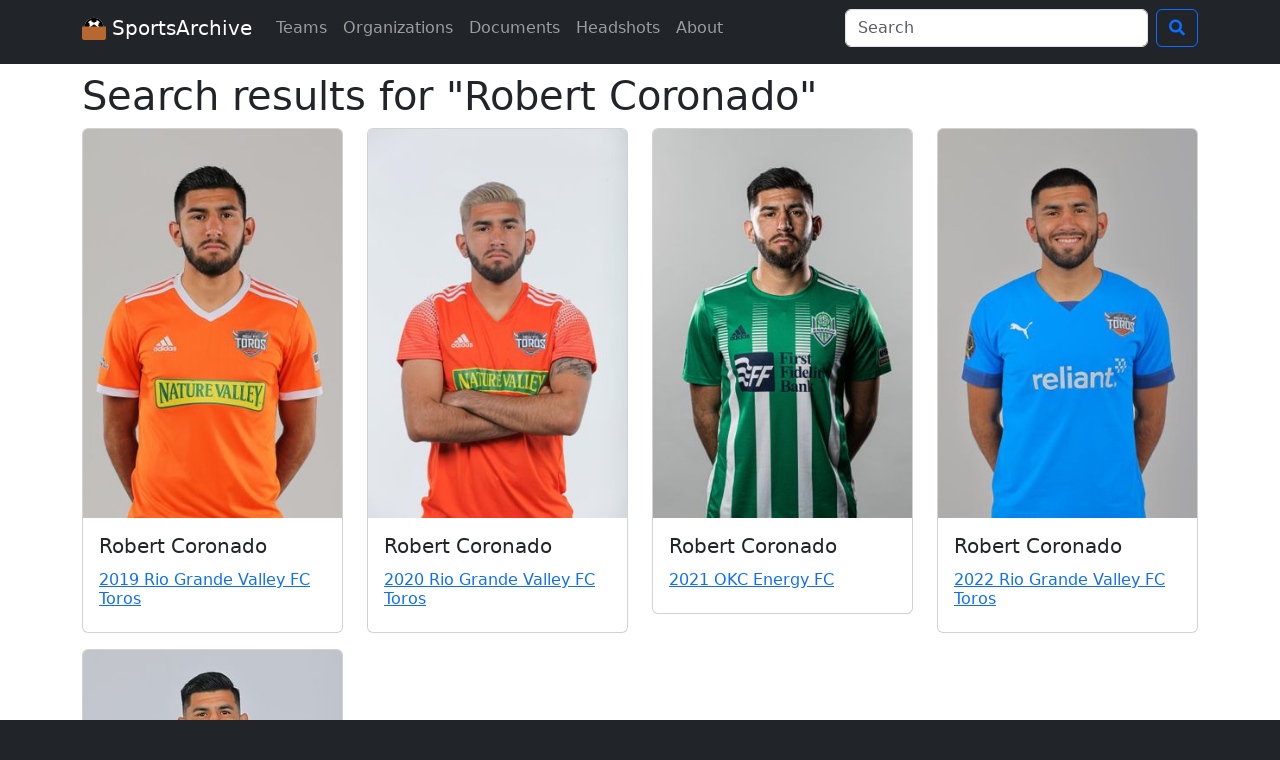

--- FILE ---
content_type: text/html; charset=UTF-8
request_url: https://www.sportsarchive.net/search?q=Robert%20Coronado
body_size: 1956
content:
<!DOCTYPE html>
<html lang="en">
  <head>
    <meta charset="UTF-8">
    <meta name="viewport" content="width=device-width, initial-scale=1">
    <title>Search results for &quot;Robert Coronado&quot;</title>
    <meta name="robots" content="index,follow" />
    <meta property="og:title" content="Search results for &quot;Robert Coronado&quot;" />
    <meta property="og:site_name" content="SportsArchive" />
    
          <link rel="stylesheet" href="/build/app.aac465e2.css">
      <link rel="preload" href="/build/fonts/icons.045f34a6.woff2" as="font" type="font/woff2" crossorigin>
    
          <script src="/build/runtime.77021284.js" defer></script><script src="/build/845.1053c36a.js" defer></script><script src="/build/734.385628f0.js" defer></script><script src="/build/875.ac13a0f4.js" defer></script><script src="/build/app.d4922d09.js" defer></script>
        <script async src="https://www.googletagmanager.com/gtag/js?id=G-1EQ03HHJPH"></script>
    <script>window.dataLayer = window.dataLayer || [];function gtag(){dataLayer.push(arguments);}gtag('js', new Date());gtag('config', 'G-1EQ03HHJPH');</script>
  </head>
  <body class="bg-dark">
    <nav class="navbar navbar-expand-lg navbar-dark bg-dark mb-2">
      <div class="container">
        <a class="navbar-brand" href="/">
          <img src="/images/icon.svg" alt="logo: soccer ball in a cardboard box" width="24" height="24" class="d-inline-block align-text-top">
          SportsArchive
        </a>
        <button class="navbar-toggler" type="button" data-bs-toggle="collapse" data-bs-target="#navbarSupportedContent" aria-controls="navbarSupportedContent" aria-expanded="false" aria-label="Toggle navigation">
          <span class="navbar-toggler-icon"></span>
        </button>
        <div class="collapse navbar-collapse" id="navbarSupportedContent">
          <ul class="navbar-nav me-auto mb-2 mb-lg-0">
            <li class="nav-item">
              <a class="nav-link" href="/teams">Teams</a>
            </li>
            <li class="nav-item">
              <a class="nav-link" href="/orgs">Organizations</a>
            </li>
            <li class="nav-item">
              <a class="nav-link" href="/documents">Documents</a>
            </li>
            <li class="nav-item">
              <a class="nav-link" href="/seasons">Headshots</a>
            </li>
            <li class="nav-item">
              <a class="nav-link" href="/about">About</a>
            </li>
                      </ul>

          <form class="d-flex" action="/search">
            <div class="dropdown me-2">
              <input id="navbarSearchInput" class="form-control" type="search" name="q" autocomplete="off" size="30" placeholder="Search" aria-label="Search" data-bs-toggle="dropdown" aria-expanded="false">
              <ul id="navbarSearchMenu" class="dropdown-menu">
                <div id="navbarSearchNoResults">No results found.</div>
              </ul>
            </div>
            <button class="btn btn-outline-primary" type="submit" title="Search">
              <i class="i-search"></i>
            </button>
          </form>
        </div>
      </div>
    </nav>

    <div class="bg-white pt-2 pb-3">
      <main class="container">
          <h1>
    Search results for &quot;Robert Coronado&quot;
  </h1>
  <div class="row">
      </div>
  <div class="row">
          <div class="col-lg-3 col-md-4 col-6">
        <div class="card mb-3 mx-auto">
          <a href="https://nyc3.digitaloceanspaces.com/sportsarchive-headshots/prod/60c25c280a757.jpg" aria-label="View larger image">
            <img src="https://imgproxy.sportsarchive.net/sig/fit/300/0/ce/0/plain/s3://sportsarchive-headshots/prod/60c25c280a757.jpg" class="card-img-top" alt="Robert Coronado photo">
          </a>
          <div class="card-body">
            <div class="h5 card-title clearfix">
              <div class="float-start">Robert Coronado</div></div>
            <p class="card-text"></p>
            <div class="h6 card-subtitle mb-2">
              <a href="/rosters/404">
                2019 Rio Grande Valley FC Toros
              </a>
            </div>
                      </div>
        </div>
      </div>
          <div class="col-lg-3 col-md-4 col-6">
        <div class="card mb-3 mx-auto">
          <a href="https://nyc3.digitaloceanspaces.com/sportsarchive-headshots/prod/60b6d3b7812d3.jpg" aria-label="View larger image">
            <img src="https://imgproxy.sportsarchive.net/sig/fit/300/0/ce/0/plain/s3://sportsarchive-headshots/prod/60b6d3b7812d3.jpg" class="card-img-top" alt="Robert Coronado photo">
          </a>
          <div class="card-body">
            <div class="h5 card-title clearfix">
              <div class="float-start">Robert Coronado</div></div>
            <p class="card-text"></p>
            <div class="h6 card-subtitle mb-2">
              <a href="/rosters/220">
                2020 Rio Grande Valley FC Toros
              </a>
            </div>
                      </div>
        </div>
      </div>
          <div class="col-lg-3 col-md-4 col-6">
        <div class="card mb-3 mx-auto">
          <a href="https://nyc3.digitaloceanspaces.com/sportsarchive-headshots/prod/60ca7ed7a3471.jpg" aria-label="View larger image">
            <img src="https://imgproxy.sportsarchive.net/sig/fit/300/0/ce/0/plain/s3://sportsarchive-headshots/prod/60ca7ed7a3471.jpg" class="card-img-top" alt="Robert Coronado photo">
          </a>
          <div class="card-body">
            <div class="h5 card-title clearfix">
              <div class="float-start">Robert Coronado</div></div>
            <p class="card-text"></p>
            <div class="h6 card-subtitle mb-2">
              <a href="/rosters/409">
                2021 OKC Energy FC
              </a>
            </div>
                      </div>
        </div>
      </div>
          <div class="col-lg-3 col-md-4 col-6">
        <div class="card mb-3 mx-auto">
          <a href="https://nyc3.digitaloceanspaces.com/sportsarchive-headshots/prod/643503a881a63.jpg" aria-label="View larger image">
            <img src="https://imgproxy.sportsarchive.net/sig/fit/300/0/ce/0/plain/s3://sportsarchive-headshots/prod/643503a881a63.jpg" class="card-img-top" alt="Robert Coronado photo">
          </a>
          <div class="card-body">
            <div class="h5 card-title clearfix">
              <div class="float-start">Robert Coronado</div></div>
            <p class="card-text"></p>
            <div class="h6 card-subtitle mb-2">
              <a href="/rosters/530">
                2022 Rio Grande Valley FC Toros
              </a>
            </div>
                      </div>
        </div>
      </div>
          <div class="col-lg-3 col-md-4 col-6">
        <div class="card mb-3 mx-auto">
          <a href="https://nyc3.digitaloceanspaces.com/sportsarchive-headshots/prod/643501d77d97d.jpg" aria-label="View larger image">
            <img src="https://imgproxy.sportsarchive.net/sig/fit/300/0/ce/0/plain/s3://sportsarchive-headshots/prod/643501d77d97d.jpg" class="card-img-top" alt="Robert Coronado photo">
          </a>
          <div class="card-body">
            <div class="h5 card-title clearfix">
              <div class="float-start">Robert Coronado</div></div>
            <p class="card-text"></p>
            <div class="h6 card-subtitle mb-2">
              <a href="/rosters/529">
                2023 Rio Grande Valley FC Toros
              </a>
            </div>
                      </div>
        </div>
      </div>
      </div>
        </main>
    </div>

    <footer class="text-light py-3">
      <div class="container">
        <div>
          <div class="footer-social">
            <a class="footer-social-icon" href="/about#contact" title="Contact">
              <i class="i-envelope"></i>
            </a>
            <a class="footer-social-icon" href="https://bsky.app/profile/sportsarchive.net" title="Bluesky">
              <i class="i-bluesky"></i>
            </a>
            <a class="footer-social-icon" href="https://twitter.com/SportsArchive0" title="Twitter">
              <i class="i-twitter"></i>
            </a>
            <a class="footer-social-icon" href="https://www.facebook.com/SportsArchive0/" title="Facebook">
              <i class="i-facebook"></i>
            </a>
          </div>
          Website design copyright 2026 Hayden Schiff <br> All documents and headshots are property of their respective teams or organizations. This website is only intended for educational purposes.
        </div>
      </div>
    </footer>

  </body>
</html>
